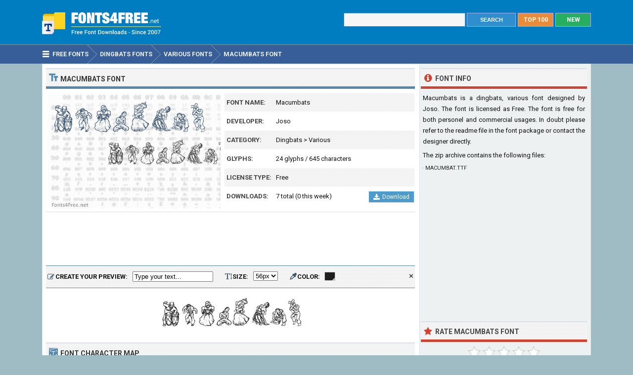

--- FILE ---
content_type: text/html; charset=utf-8
request_url: https://www.fonts4free.net/macumbats-font.html
body_size: 4889
content:
<!DOCTYPE html> 
<html lang="en">
<head>
<title>Macumbats Font Download - Fonts4Free</title>
<meta http-equiv="Content-Type" content="text/html; charset=UTF-8" />
<meta name="Description" content="Macumbats font is a dingbats, various font designed by Joso. Macumbats font is free for both personel and commercial usages." />
<meta name="viewport" content="width=device-width, initial-scale=1">
<meta property="og:url" content="https://www.fonts4free.net/macumbats-font.html" />
<meta property="og:type" content="website" />
<meta property="og:title" content="Macumbats Font" />
<meta property="og:image" content="https://www.fonts4free.net/images/ma/macumbats-font.png" />
<meta property="og:description" content="Macumbats font is a dingbats, various font designed by Joso. Macumbats font is free for both personel and commercial usages." />
<link rel="preconnect" href="https://fonts.gstatic.com" crossorigin>
<link rel="preload" as="style" href="https://fonts.googleapis.com/css2?family=Roboto:wght@400;700&display=swap">
<link rel="stylesheet" media="print" onload="this.onload=null;this.removeAttribute('media');" href="https://fonts.googleapis.com/css2?family=Roboto:wght@400;700&display=swap">
<noscript><link rel="stylesheet" href="https://fonts.googleapis.com/css2?family=Roboto:wght@400;700&display=swap"></noscript>
<link rel="stylesheet" type="text/css" href="https://www.fonts4free.net/style.css" />
<link rel="icon" type="image/png" href="https://www.fonts4free.net/favicon-96x96.png" sizes="96x96" />
<link rel="icon" type="image/svg+xml" href="https://www.fonts4free.net/favicon.svg" />
<link rel="shortcut icon" sizes="16x16" href="https://www.fonts4free.net/favicon.ico" />
<link rel="apple-touch-icon" sizes="180x180" href="https://www.fonts4free.net/apple-touch-icon.png" />
<meta name="apple-mobile-web-app-title" content="Fonts4Free" />
<link rel="manifest" href="https://www.fonts4free.net/site.webmanifest" />
<style>.sf1,.sf2,.sf3,.sf4,.sf5,.sf6,.sf7,.sf8,.sf9,.sf10{display:block;background:url(https://www.fonts4free.net/images/ma/macumbats-similar.png) no-repeat; }
.sf1{background-position:0 0;width:340px;height:35px;}.sf2{background-position:0 -35px;width:340px;height:35px;}.sf3{background-position:0 -70px;width:340px;height:35px;}.sf4{background-position:0 -105px;width:340px;height:35px;}.sf5{background-position:0 -140px;width:340px;height:35px;}.sf6{background-position:0 -175px;width:340px;height:35px;}.sf7{background-position:0 -210px;width:340px;height:35px;}.sf8{background-position:0 -245px;width:340px;height:35px;}.sf9{background-position:0 -280px;width:340px;height:35px;}.sf10{background-position:0 -315px;width:340px;height:35px;}
</style>
</head>
<body>

<div class="titleblock">
<div class="topcontainer">
<div class="logo"><a href="https://www.fonts4free.net"><img src="https://www.fonts4free.net/graphics/logo.png" alt="Fonts 4 Free" width="273" height="60" class="logoimage" /></a></div>

<div class="topright">
<a href="https://www.fonts4free.net/new-fonts.html" class="plain bo"><div class="recenttop">NEW</div></a>
<a href="https://www.fonts4free.net/top100-fonts.html" class="plain bo"><div class="top100top">TOP 100</div></a>
<div class="searchform">
<form id="fontsearch" class="fontsearch" method="GET" action="https://www.fonts4free.net/search.php">
<input id="keyword" class="inputtext" type="text" name="word" value="" onkeyup="suggest(event);" onblur="hidesuggestions();" required="required" /> 
<input type="submit" value="SEARCH" class="searchbutton" />
<div id="suggestions"><div id="suggest"></div></div></form>
</div>

</div>

</div>
</div>

<div class="navigation">
<div class="topcontainer">
<nav class="navbar">
<span id="pull"><span class="sp_mobilenavicon"></span>Menu</span>
<ul itemscope itemtype="http://schema.org/BreadcrumbList">
<li itemprop="itemListElement" itemscope itemtype="http://schema.org/ListItem"><a href="https://www.fonts4free.net/" class="brlink" itemprop="item"><span class="sp_navicon"></span><span itemprop="name">Free Fonts</span></a><meta itemprop="position" content="1" /></li>
<li itemprop="itemListElement" itemscope itemtype="http://schema.org/ListItem"><a href="https://www.fonts4free.net/dingbats/" class="brlink" itemprop="item"><span itemprop="name">Dingbats Fonts</span></a><meta itemprop="position" content="2" /></li>
<li itemprop="itemListElement" itemscope itemtype="http://schema.org/ListItem"><a href="https://www.fonts4free.net/dingbats/various-fonts.html" class="brlink" itemprop="item"><span itemprop="name">Various Fonts</span></a><meta itemprop="position" content="3" /></li>
<li itemprop="itemListElement" itemscope itemtype="http://schema.org/ListItem"><a href="https://www.fonts4free.net/macumbats-font.html" class="brlink" itemprop="item"><span itemprop="name">Macumbats Font</span></a><meta itemprop="position" content="4" /></li>
</ul>
</nav>
<div class="mobile_buttons">
<div class="mobile_search" id="mobile_search"><span class="sp_search"></span><span class="mobiletext">SEARCH FONTS</span></div>
<div>
<form id="searchform_mobile" class="searchform_mobile" method="GET" action="https://www.fonts4free.net/search.php">
<input id="keyword_mobile" class="inputtext_mobile" type="text" name="word" value="" /> 
<input type="submit" value="Search" class="searchbutton_mobile" />
</form>
</div>
</div>

</div>
</div>

<div class="container" itemscope itemtype="https://schema.org/SoftwareApplication">
<div class="content">

<div class="leftdiv">
<div class="ldiv"><span class="sp_typeface"></span>Macumbats Font</div>
<div class="font_image"><meta itemprop="screenshot" content="https://www.fonts4free.net/images/ma/macumbats-font.png" /><img src="https://www.fonts4free.net/images/ma/macumbats-font.png" alt="Macumbats Font" width="350" height="233" class="fontexamples" /></div>
<div id="font_information" class="font_information">
<div class="tabletr"><span class="tab">Font Name:</span><span class="value" itemprop="name">Macumbats</span></div>
<div class="tabletrsimple"><span class="tab">Developer:</span><span class="value" itemprop="publisher">Joso</span></div>
<div class="tabletr"><span class="tab">Category:</span><span class="value" itemprop="applicationCategory"><a href="https://www.fonts4free.net/dingbats/" class="bplain">Dingbats</a> > <a href="https://www.fonts4free.net/dingbats/various-fonts.html" class="bplain">Various</a></span></div>
<div class="tabletrsimple"><span class="tab">Glyphs:</span><span class="value">24 glyphs / 645 characters</span></div>
<div class="tabletr"><span class="tab">License Type:</span><span class="value">Free</span></div>
<div class="tabletrsimple"><span class="tab">Downloads:</span><span class="value" itemprop="interactionCount">7 total (0 this week)</span><span class="button_download"><a href="#" onclick="downloadFont('https://www.fonts4free.net/includes/download.php?id=9374&amp;font=macumbats','download_font');  return false;"><span class="sp_b_download"></span>Download</a></span></div>
</div><div id="clear" style="clear:both;"></div>
<div id="download_font" class="download_font"></div>
<div class="bann">

<!-- Fonts4Free 468x60 R -->
<ins class="adsbygoogle banntop"
     data-ad-client="ca-pub-6200851690239130"
     data-ad-slot="9238865558"></ins>
<script>
(adsbygoogle = window.adsbygoogle || []).push({});
</script></div>
<form id="testdrive" name="testdrive" method="GET" class="testdrive" onsubmit="return false;">
<span class="sp_preview"></span><span class="testdrivetext">CREATE YOUR PREVIEW:</span>
<input id="fid" type="hidden" name="fid" value="9374" />
<input id="fseo" type="hidden" name="fseo" value="macumbats" />
<input id="fname" type="hidden" name="fname" value="Macumbats" />
<input id="fcase" type="hidden" name="fcase" value="bml" />
<input type="text" id="customtext" name="customtext" onclick="if(this.value=='Type your text...')this.value='';" value="Type your text..." onkeyup="fontviewer();" size="22" class="renderinput">
<span class="sp_textsize"></span><span class="testdrivetext">SIZE:</span><select id="fsize" name="fsize" onChange="fontviewer();" class="rendersize"><option value="36">36px</option>
<option value="40">40px</option>
<option value="44">44px</option>
<option value="48">48px</option>
<option value="52">52px</option>
<option value="56" selected>56px</option>
<option value="60">60px</option>
<option value="64">64px</option>
<option value="68">68px</option>
<option value="72">72px</option>
</select>
<span class="sp_pickcolor"></span><span class="testdrivetext">COLOR: </span><input id="fcolor" name="fcolor" type="text" value="#1E1E1E" onChange="fontviewer();" />
<span id="reset" class="reset" title="Reset all settings" onClick="reset();">&#x2715;</span>
<span id="waiting" class="waiting"></span>
</form><img id="font_preview" class="font_preview" src="https://www.fonts4free.net/images/ma/macumbats-preview.png" alt="Macumbats Font Preview" width="750" height="90" loading="lazy" /></div><div class="leftdiv">
<div class="ldiv"><span class="sp_charactermap"></span>Font Character Map</div>
<div class="charactermap"><img id="font_charmap" src="https://www.fonts4free.net/images/ma/macumbats-font-charmap.png" alt="Macumbats Font Character Map" class="font_charmap" loading="lazy" /></div>
<p class="just"><span class="sp_tip"></span>Macumbats font contains 645 defined characters and 24 unique glyphs.</p><p class="just">The font contains characters from the following unicode character ranges: Basic Latin (93), Latin-1 Supplement (95), Latin Extended-A (127), Latin Extended-B (6), Spacing Modifier Letters (9), Greek and Coptic (72), Cyrillic (98), Latin Extended Additional (8), General Punctuation (20), Superscripts and Subscripts (1), Currency Symbols (4), Letterlike Symbols (5), Number Forms (4), Arrows (4), Mathematical Operators (17), Miscellaneous Technical (4), Box Drawing (40), Block Elements (8), Geometric Shapes (14), Miscellaneous Symbols (11), Private Use Area (4).</p>
</div>
<div class="bann">

<!-- Fonts4Free 728x90 R -->
<ins class="adsbygoogle"
     style="display:block"
     data-ad-client="ca-pub-6200851690239130"
     data-ad-slot="8349594751"
     data-ad-format="horizontal"></ins>
<script>
(adsbygoogle = window.adsbygoogle || []).push({});
</script></div>
<div class="leftdiv">
<div class="ldiv"><span class="sp_metadata"></span>Font Metadata</div>
<ul class="font_details"><li><div class="dbox"><span class="rtab">Font Name:</span><span class="dvalue">macumbats</span></div></li><li><div class="dbox"><span class="rtab">Subfamily:</span><span class="dvalue">Regular</span></div></li><li><div class="dbox"><span class="rtab">Version:</span><span class="dvalue">Version 1.00 January 31, 2006, initial release</span></div></li></ul>
</div>

<div class="leftdiv">
<div class="ldiv"><span class="sp_commentadd"></span><div class="comments_top" id="comments_top"></div>Comments &amp; Questions</div><div class="comments" id="comments"><p>No comments yet. Be the first to comment.</p></div><p class="submitreview">Submit a comment, question or review about Macumbats font</p>
<div id="commentarea">
<form id="commentform">
<input type="hidden" id="font" name="font" value="macumbats">
<input type="hidden" id="id" name="id" value="9374">
<div class="submitcomment">
<div class="formavatar"><img src="https://www.fonts4free.net/graphics/noavatar.png" width="50" height="50" alt="avatar" /></div>
<div class="formreview"><textarea placeholder="Add a comment" id="review" name="review" class="formmessage" required></textarea></div>
</div>

<div class="ratingline"></div>

<div class="formlogin" id="formlogin"></div>
<div class="formdata" id="formdata"></div>
</form>
</div>
<div id="posted"></div>

</div>
</div>

<div class="right">

<div class="rightdiv">
<div class="rdivinfo"><span class="sp_info"></span>Font Info</div>
<p class="just">Macumbats is a dingbats, various font designed by Joso. The font is licensed as Free. The font is free for both personel and commercial usages. In doubt please refer to the readme file in the font package or contact the designer directly.</p>
<p>The zip archive contains the following files: </p><ul id ="filecontents"><li>&#183;&nbsp;MACUMBAT.TTF</li></ul>
</div>

<div class="rightdiv">
<div class="bannfxd">
<!-- Fonts4Free 336x280 R -->
<ins class="adsbygoogle"
     style="display:block"
     data-ad-client="ca-pub-6200851690239130"
     data-ad-slot="3939525157"
     data-ad-format="auto"></ins>
<script>
(adsbygoogle = window.adsbygoogle || []).push({});
</script></div></div>

<div class="rightdiv">
<div class="rdivrating"><span class="sp_star"></span>Rate Macumbats Font</div>
<div class="ratingblock"><div id="unit_long9374">  <ul id="unit_ul9374" class="unit-rating" style="width:150px;">     <li class="current-rating" style="width:0px;">Point 0.00/5</li><li ><a href="javascript:void(0)" title="1 stars" class="r1-unit rater" onclick="rateSite('1','9374','5'); return false;">1</a></li><li ><a href="javascript:void(0)" title="2 stars" class="r2-unit rater" onclick="rateSite('2','9374','5'); return false;">2</a></li><li ><a href="javascript:void(0)" title="3 stars" class="r3-unit rater" onclick="rateSite('3','9374','5'); return false;">3</a></li><li ><a href="javascript:void(0)" title="4 stars" class="r4-unit rater" onclick="rateSite('4','9374','5'); return false;">4</a></li><li ><a href="javascript:void(0)" title="5 stars" class="r5-unit rater" onclick="rateSite('5','9374','5'); return false;">5</a></li>  </ul><p class="small cent">No one has rated the font yet...</p></div></div>
</div>

<div class="rightdiv">
<div class="rdivsimilar"><span class="sp_similar"></span>Similar Fonts</div><div class="fontitemright"><a href="https://www.fonts4free.net/aga-islamic-phrases-font.html"><span class="sf1"></span></a><div class="fontsub">AGA Islamic Phrases by Almedia Interactive Ltd.</div></div><div class="fontitemright"><a href="https://www.fonts4free.net/steeltongs-font.html"><span class="sf2"></span></a><div class="fontsub">SteelTongs by TracerTong</div></div><div class="fontitemright"><a href="https://www.fonts4free.net/playstation-buttons-font.html"><span class="sf3"></span></a><div class="fontsub">PlayStation Buttons by TracerTong</div></div><div class="fontitemright"><a href="https://www.fonts4free.net/shia-font.html"><span class="sf4"></span></a><div class="fontsub">SHia by Ashoora</div></div><div class="fontitemright"><a href="https://www.fonts4free.net/traffic-signs-font.html"><span class="sf5"></span></a><div class="fontsub">Traffic Signs by zanatlija</div></div><div class="fontitemright"><a href="https://www.fonts4free.net/wings-of-wind-font.html"><span class="sf6"></span></a><div class="fontsub">Wings of Wind by zanatlija</div></div><div class="fontitemright"><a href="https://www.fonts4free.net/christian-crosses-font.html"><span class="sf7"></span></a><div class="fontsub">Christian Crosses by UnAuthorized Type</div></div><div class="fontitemright"><a href="https://www.fonts4free.net/besmellah-1-font.html"><span class="sf8"></span></a><div class="fontsub">Besmellah 1 by Mojtaba Kia</div></div><div class="fontitemright"><a href="https://www.fonts4free.net/wash-care-font.html"><span class="sf9"></span></a><div class="fontsub">Wash Care by Woodcutter</div></div><div class="fontitemright"><a href="https://www.fonts4free.net/braille-font.html"><span class="sf10"></span></a><div class="fontsub">Braille by Astigmatic</div></div></div>

</div>
<div style="clear:both; text-align:left"></div><div class="scrolldiv">
<a href="#" class="scrollup">Scroll</a>
</div>
</div>

<div class="footer">
<div class="bottomcontainer">
<div class="footerlinks"><span class="bottom">&copy; 2007-2025</span> &#9679; <a class="bottom" href="https://www.fonts4free.net/terms-of-use.html" rel="nofollow">Terms of Use</a> &#9679; <a class="bottom" href="https://www.fonts4free.net/privacy-policy.html" rel="nofollow">Privacy Policy</a> &#9679; <a class="bottom" href="https://www.fonts4free.net/contact.html" rel="nofollow">Contact</a></div>
<div class="footertext">Fonts4Free.net is a font repository that offers over 10.000 freeware and shareware TrueType (.ttf) or OpenType (.otf) fonts with a live custom phrase preview option. The fonts presented on this website are their authors' property, and are either freeware, shareware, demo versions or public domain. For correct licensing, please contact the designer of the font.<span class="footerext">All fonts at Fonts4Free can be downloaded freely, we do not sell any fonts in our archive. A downloaded file contains typeface file, readme file, license aggrement and normal, italic, bold versions of the font if available.</span></div>
</div>
</div>

<div id="fb-root"></div>
<script src="//ajax.googleapis.com/ajax/libs/jquery/2.1.3/jquery.min.js"></script>
<script src="https://www.fonts4free.net/js/fonts4free.min.js"></script>
<script async src="https://pagead2.googlesyndication.com/pagead/js/adsbygoogle.js?client=ca-pub-6200851690239130" crossorigin="anonymous"></script>
<script>
var sc_project=3474046;
var sc_invisible=1;
var sc_security="dea78678";
var sc_https=1;
var scJsHost = "https://secure.";
(function() {
    var s = document.createElement("script");
    s.type = "text/javascript";
    s.src = scJsHost + "statcounter.com/counter/counter.js";
    s.async = true;
    s.defer = true;
    document.body.appendChild(s);
})();
</script></body>
</html>

--- FILE ---
content_type: text/html; charset=utf-8
request_url: https://www.google.com/recaptcha/api2/aframe
body_size: 267
content:
<!DOCTYPE HTML><html><head><meta http-equiv="content-type" content="text/html; charset=UTF-8"></head><body><script nonce="IL1Sjk3NouL5CCigYiYj0w">/** Anti-fraud and anti-abuse applications only. See google.com/recaptcha */ try{var clients={'sodar':'https://pagead2.googlesyndication.com/pagead/sodar?'};window.addEventListener("message",function(a){try{if(a.source===window.parent){var b=JSON.parse(a.data);var c=clients[b['id']];if(c){var d=document.createElement('img');d.src=c+b['params']+'&rc='+(localStorage.getItem("rc::a")?sessionStorage.getItem("rc::b"):"");window.document.body.appendChild(d);sessionStorage.setItem("rc::e",parseInt(sessionStorage.getItem("rc::e")||0)+1);localStorage.setItem("rc::h",'1763544188153');}}}catch(b){}});window.parent.postMessage("_grecaptcha_ready", "*");}catch(b){}</script></body></html>

--- FILE ---
content_type: application/javascript
request_url: https://www.fonts4free.net/js/fonts4free.min.js
body_size: 3967
content:
!function(u){var i,r,o,d=0,f={control:u('<span class="colorPicker-picker">&nbsp;</span>'),palette:u('<div id="colorPicker_palette" class="colorPicker-palette" />'),swatch:u('<div class="colorPicker-swatch">&nbsp;</div>'),hexLabel:u('<label for="colorPicker_hex">Hex</label>'),hexField:u('<input type="text" id="colorPicker_hex" />')},m="transparent";u.fn.colorPicker=function(l){return this.each(function(){var t,n=u(this),o=u.extend({},u.fn.colorPicker.defaults,l),e=u.fn.colorPicker.toHex(0<n.val().length?n.val():o.pickerDefault),i=f.control.clone(),r=f.palette.clone().attr("id","colorPicker_palette-"+d),c=f.hexLabel.clone(),s=f.hexField.clone(),a=r[0].id;if(u.each(o.colors,function(e){t=f.swatch.clone(),o.colors[e]===m?(t.addClass(m).text("X"),u.fn.colorPicker.bindPalette(s,t,m)):(t.css("background-color","#"+this),u.fn.colorPicker.bindPalette(s,t)),t.appendTo(r)}),c.attr("for","colorPicker_hex-"+d),s.attr({id:"colorPicker_hex-"+d,value:e}),s.bind("keydown",function(e){var t;13===e.keyCode&&(t=u.fn.colorPicker.toHex(u(this).val()),u.fn.colorPicker.changeColor(t||n.val())),27===e.keyCode&&u.fn.colorPicker.hidePalette()}),s.bind("keyup",function(e){e=u.fn.colorPicker.toHex(u(e.target).val());u.fn.colorPicker.previewColor(e||n.val())}),u('<div class="colorPicker_hexWrap" />').append(c).appendTo(r),r.find(".colorPicker_hexWrap").append(s),!1===o.showHexField&&(s.hide(),c.hide()),u("body").append(r),r.hide(),i.css("background-color",e),i.bind("click",function(){n.is(":not(:disabled)")&&u.fn.colorPicker.togglePalette(u("#"+a),u(this))}),l&&l.onColorChange?i.data("onColorChange",l.onColorChange):i.data("onColorChange",function(){}),(c=n.data("text"))&&i.html(c),n.after(i),n.bind("change",function(){n.next(".colorPicker-picker").css("background-color",u.fn.colorPicker.toHex(u(this).val()))}),n.val(e),"input"===n[0].tagName.toLowerCase())try{n.attr("type","hidden")}catch(e){n.css("visibility","hidden").css("position","absolute")}else n.hide();d++})},u.extend(!0,u.fn.colorPicker,{toHex:function(e){if(e.match(/[0-9A-F]{6}|[0-9A-F]{3}$/i))return"#"===e.charAt(0)?e:"#"+e;if(!e.match(/^rgb\(\s*(\d{1,3})\s*,\s*(\d{1,3})\s*,\s*(\d{1,3})\s*\)$/))return!1;var t=[parseInt(RegExp.$1,10),parseInt(RegExp.$2,10),parseInt(RegExp.$3,10)],e=function(e){if(e.length<2)for(var t=0,n=2-e.length;t<n;t++)e="0"+e;return e};return 3===t.length?"#"+e(t[0].toString(16))+e(t[1].toString(16))+e(t[2].toString(16)):void 0},checkMouse:function(e,t){var n=r,o=u(e.target).parents("#"+n.attr("id")).length;e.target===u(n)[0]||e.target===i[0]||0<o||u.fn.colorPicker.hidePalette()},hidePalette:function(){u(document).unbind("mousedown",u.fn.colorPicker.checkMouse),u(".colorPicker-palette").hide()},showPalette:function(e){var t=i.prev("input").val();e.css({top:i.offset().top+i.outerHeight(),left:i.offset().left}),u("#color_value").val(t),e.show(),u(document).bind("mousedown",u.fn.colorPicker.checkMouse)},togglePalette:function(e,t){t&&(i=t),(r=e).is(":visible")?u.fn.colorPicker.hidePalette():u.fn.colorPicker.showPalette(e)},changeColor:function(e){i.css("background-color",e),i.prev("input").val(e).change(),u.fn.colorPicker.hidePalette(),i.data("onColorChange").call(i,u(i).prev("input").attr("id"),e)},previewColor:function(e){i.css("background-color",e)},bindPalette:function(t,e,n){n=n||u.fn.colorPicker.toHex(e.css("background-color")),e.bind({click:function(e){o=n,u.fn.colorPicker.changeColor(n)},mouseover:function(e){o=t.val(),u(this).css("border-color","#598FEF"),t.val(n),u.fn.colorPicker.previewColor(n)},mouseout:function(e){u(this).css("border-color","#000"),t.val(i.css("background-color")),t.val(o),u.fn.colorPicker.previewColor(o)}})}}),u.fn.colorPicker.defaults={pickerDefault:"FFFFFF",colors:["000000","993300","333300","000080","333399","333333","800000","FF6600","808000","008000","008080","0000FF","666699","808080","FF0000","FF9900","99CC00","339966","33CCCC","3366FF","800080","999999","FF00FF","FFCC00","FFFF00","00FF00","00FFFF","00CCFF","993366","C0C0C0","FF99CC","FFCC99","FFFF99","CCFFFF","99CCFF","FFFFFF"],addColors:[],showHexField:!0}}(jQuery);var timeout=null;function suggest(e){timeout&&clearTimeout(timeout),timeout=setTimeout(function(){suggest(e)},400)}function getXmlHttpRequestObject(){return window.XMLHttpRequest?new XMLHttpRequest:window.ActiveXObject?new ActiveXObject("Microsoft.XMLHTTP"):void 0}var selectnum,lastselectnum,selectmax,searchReq=getXmlHttpRequestObject(),lastdomain="";function suggest(e){var t=document.getElementById("keyword").value;t.length<=3&&(document.getElementById("suggestions").style.visibility="hidden"),document.getElementById("suggest").style.visibility="hidden",2<t.length&&(4!=searchReq.readyState&&(searchReq.abort(),document.getElementById("suggest").style.visibility="hidden"),searchReq.open("GET","https://www.fonts4free.net/includes/suggest.php?chars="+t,!0),searchReq.onreadystatechange=handleresults,searchReq.send(null))}function handleresults(){if(4==searchReq.readyState){var e=document.getElementById("suggest");e.innerHTML="";var t=searchReq.responseText.split("\r\n");for(selectnum=-1,selectmax=t.length-1,1<t.length?e.style.visibility="visible":e.style.visibility="hidden",i=0;i<t.length-1;i++){var n=t[i].split("|"),o=n[0],r=n[1],c=n[2],s=n[3],o='<div class="fontitemright"><a href="https://www.fonts4free.net/'+r+'-font.html"><img src="https://www.fonts4free.net/images/'+c+"/"+r+'-small.png" width="340" height="35" /></a><div class="fontsub">'+o+"</div></div>";e.innerHTML+=o}e.innerHTML+='<p class="viewmore"><a href="https://www.fonts4free.net/search.php?word='+s+'" class="more">VIEW MORE</a></p>'}document.getElementById("suggestions").style.visibility="visible"}function hidesuggestions(){setTimeout(function(){document.getElementById("suggestions").style.visibility="hidden",document.getElementById("suggest").style.visibility="hidden"},400)}function downloadFont(e,t){var n=null;if(window.XMLHttpRequest)n=new XMLHttpRequest;else{if(!window.ActiveXObject)return;n=new ActiveXObject("Microsoft.XMLHTTP")}n.onreadystatechange=function(){var e;4==n.readyState&&(e=n.responseText,updateObj(t,e))},document.getElementById(t).innerHTML="",n.open("GET",e,!0),n.send("")}function updateObj(e,t){document.getElementById(e).innerHTML=t,addTenPercent()}function redirFont(e,t){var n=null;if(window.XMLHttpRequest)n=new XMLHttpRequest;else{if(!window.ActiveXObject)return;n=new ActiveXObject("Microsoft.XMLHTTP")}n.onreadystatechange=function(){var e;4==n.readyState&&(e=n.responseText,updateObj(t,e))},document.getElementById(t).innerHTML="",n.open("GET",e,!0),n.send("")}function addTenPercent(){var e=document.getElementById("loadingbar");setTimeout(addTenPercent,900),e.value+=12.5}function rateSite(e,t,n){$.ajax({type:"GET",url:"https://www.fonts4free.net/js/rating/rpc.php",data:{j:""+e,q:""+t,c:""+n},success:function(e){-1!=e.indexOf("|")&&(ratingresponse=e.split("|"),$("#"+ratingresponse[0]).html(""+ratingresponse[1]))}})}function changeText(e,t){var n=document.all?1:0,o=0;5<=parseInt(navigator.appVersion)&&(o=1),o?document.getElementById(e).innerHTML=t:n&&(document.all[e].innerHTML=t)}$(".rater").mouseenter(function(){$(".unit-rating li.current-rating").css("display","none")}),$(".rater").mouseleave(function(){$(".unit-rating li.current-rating").css("display","block")});timeout=null;function fontviewer(e){document.getElementById("reset").style.display="none",document.getElementById("waiting").style.backgroundImage="url('https://www.fonts4free.net/graphics/ajax-loader.gif')",timeout&&clearTimeout(timeout),timeout=setTimeout(function(){createimage(),document.getElementById("reset").style.display="inline"},700)}function createimage(){var e=document.getElementById("customtext").value,t=document.getElementById("fid").value,n=document.getElementById("fsize").value,o=document.getElementById("fname").value,i=document.getElementById("fcase").value,r=(r=document.getElementById("fcolor").value).replace("#","");document.getElementById("font_preview").src="https://www.fonts4free.net/includes/preview.php?fid="+t+"&fname="+o+"&fsize="+n+"&fcolor="+r+"&text="+e+"&fcase="+i,document.getElementById("waiting").style.backgroundImage="none"}timeout=null;function reset(){document.getElementById("reset").style.display="none",document.getElementById("waiting").style.backgroundImage="url('https://www.fonts4free.net/graphics/ajax-loader.gif')",timeout&&clearTimeout(timeout),timeout=setTimeout(function(){var e=document.getElementById("fseo").value,t=e.substring(0,2);document.getElementById("font_preview").src="https://www.fonts4free.net/images/"+t+"/"+e+"-preview.png",document.getElementById("waiting").style.backgroundImage="none",$.ajax({type:"GET",url:"https://www.fonts4free.net/includes/preview.php",data:{reset:"1"},success:function(e){document.getElementById("reset").style.display="inline",document.getElementById("customtext").value="Type your text..."}})},700)}timeout=null;function bulkfontviewer(e){document.getElementById("reset").style.display="none",document.getElementById("waiting").style.backgroundImage="url('https://www.fonts4free.net/graphics/ajax-loader.gif')",timeout&&clearTimeout(timeout),timeout=setTimeout(function(){bulkcreateimage(),document.getElementById("reset").style.display="inline"},1800)}function bulkcreateimage(){var e=document.getElementById("customtext").value,t=document.getElementById("fcolor").value,n=document.getElementById("fsize").value,t=t.replace("#",""),o=document.getElementsByClassName("fontpreview");for(i=0;i<o.length;i++){var r=o[i].id;fidsizef=r.replace("f","");var c=fidsizef.split("_"),s=c[0];var a=document.getElementsByClassName("fontpreview")[i].alt;document.getElementById(r).src="https://www.fonts4free.net/includes/preview.php?fid="+s+"&fname="+a+"&fsize="+n+"&fcolor="+t+"&text="+e}document.getElementById("waiting").style.backgroundImage="none"}timeout=null;function resetall(){document.getElementById("reset").style.display="none",document.getElementById("waiting").style.backgroundImage="url('https://www.fonts4free.net/graphics/ajax-loader.gif')",timeout&&clearTimeout(timeout),timeout=setTimeout(function(){var e=document.getElementsByClassName("fontpreview");for(i=0;i<e.length;i++){var t=e[i].id;fidsizef=t.replace("f","");var n=fidsizef.split("_")[2],o=n.substring(0,2);document.getElementById(t).src="https://www.fonts4free.net/images/"+o+"/"+n+"-preview.png"}document.getElementById("waiting").style.backgroundImage="none",$.ajax({type:"GET",url:"https://www.fonts4free.net/includes/preview.php",data:{reset:"1"},success:function(e){document.getElementById("reset").style.display="inline",document.getElementById("customtext").value="Type your text..."}})},700)}$(document).ready(function(){$.ajaxPrefilter(function(e,t,n){"script"!=e.dataType&&"script"!=t.dataType||(e.cache=!0)}),$("#fcolor").colorPicker(),$(window).scroll(function(){20<$(this).scrollTop()?$(".scrollup").fadeIn():$(".scrollup").fadeOut()}),$(".scrollup").click(function(){return $("html, body").animate({scrollTop:0},800),!1}),$(window).scroll(function(){85<$(this).scrollTop()?($(".navigation").addClass("stick"),$(".navanchor").height(40)):($(".navigation").removeClass("stick"),$(".navanchor").height(0))});var t=!1;$("#review").one("click",function(e){$.ajax({type:"GET",url:"https://www.fonts4free.net/auth/index.php",success:function(e){$("#formlogin").html(e).fadeIn();!0!==t&&function(){$("head").append('<link rel="stylesheet" href="https://www.fonts4free.net/js/fancybox/fancybox.css" type="text/css" />');var e=document.createElement("script");e.src="https://www.fonts4free.net/js/fancybox/jquery.fancybox.pack.js",$("head").append(e),t=!0}()}})}),$("#review").on("keyup",function(e){$(".formbuttonpassive").addClass("activatedontext"),$(".formbutton").addClass("activatedontext")}),$(document).on("click",".formbuttonpassive",function(e){$.fancybox({openEffect:"elastic",closeEffect:"elastic",padding:6,href:"https://www.fonts4free.net/auth/index-pop.php",type:"ajax"})}),$(document).on("click",".logout",function(e){var t=$(this).attr("data-id");return confirm("Are you sure you want to logout?")&&$.ajax({type:"GET",url:"https://www.fonts4free.net/auth/callback.php?logout="+t,success:function(e){$.ajax({type:"GET",url:"https://www.fonts4free.net/auth/index.php",success:function(e){$("#formlogin").html(e),$(".formavatar").html('<img src="https://www.fonts4free.net/graphics/noavatar.png" witdh="50" height="50" alt="avatar" />'),$(".loggedintext").hide(),$(".ratingline").hide()}})}}),!1}),$("#commentform").on("submit",function(e){e.preventDefault();e=$(this).serialize();$.post("https://www.fonts4free.net/auth/savecomment.php",e,function(e){$("#nocomments").hide(),$("#commentarea").hide(),$(".submitreview").hide(),$("#posted").hide(),$("#posted").html('<img src="https://www.fonts4free.net/graphics/tick.png" width="60" height="60" alt="Comment Received" class="tick"><div style="margin:8px;font-weight:700;">Thank you for your review</div><div>Your comment will appear shortly after moderation.</div>'),$("#posted").fadeIn("slow")})}),$("#pull").click(function(){menu=$(".navbar ul"),menuHeight=menu.height(),menu.slideToggle(),menu=$(".searchform"),menuHeight=menu.height(),menu.slideToggle()}),$(".mobile_search").click(function(){menu=$(".searchform_mobile"),menuHeight=menu.height(),menu.slideToggle()}),$(window).resize(function(){"undefined"!=typeof menu&&320<$(window).width()&&menu.is(":hidden")&&menu.removeAttr("style")})});